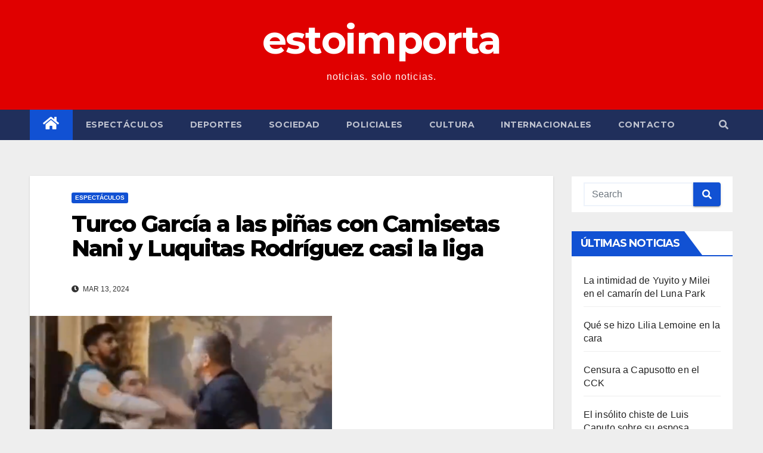

--- FILE ---
content_type: text/html; charset=UTF-8
request_url: https://estoimporta.com/turco-garcia-pinas-luquitas-rodriguez/
body_size: 18524
content:
<!DOCTYPE html>
<html lang="es-AR">
<head>
<meta charset="UTF-8">
<meta name="viewport" content="width=device-width, initial-scale=1">
<link rel="profile" href="http://gmpg.org/xfn/11">
<meta name='robots' content='index, follow, max-image-preview:large, max-snippet:-1, max-video-preview:-1' />

	<!-- This site is optimized with the Yoast SEO Premium plugin v20.10 (Yoast SEO v21.1) - https://yoast.com/wordpress/plugins/seo/ -->
	<title>Turco García a las piñas con Camisetas Nani y Luquitas Rodríguez casi la liga - estoimporta</title>
	<meta name="description" content="El Turco García fue protagonista en su programa &quot;Lo del Turco&quot; de una pelea a piñas con Camisetas Nani y casi cobra Luquitas Rodríguez." />
	<link rel="canonical" href="https://estoimporta.com/turco-garcia-pinas-luquitas-rodriguez/" />
	<meta property="og:locale" content="es_ES" />
	<meta property="og:type" content="article" />
	<meta property="og:title" content="Turco García a las piñas con Camisetas Nani y Luquitas Rodríguez casi la liga" />
	<meta property="og:description" content="El Turco García fue protagonista en su programa &quot;Lo del Turco&quot; de una pelea a piñas con Camisetas Nani y casi cobra Luquitas Rodríguez." />
	<meta property="og:url" content="https://estoimporta.com/turco-garcia-pinas-luquitas-rodriguez/" />
	<meta property="og:site_name" content="estoimporta" />
	<meta property="article:published_time" content="2024-03-13T05:04:06+00:00" />
	<meta property="article:modified_time" content="2024-03-13T05:18:02+00:00" />
	<meta property="og:image" content="https://estoimporta.com/wp-content/uploads/2024/03/Sin-titulo-1.png" />
	<meta property="og:image:width" content="507" />
	<meta property="og:image:height" content="344" />
	<meta property="og:image:type" content="image/png" />
	<meta name="author" content="Daniel Castelo" />
	<meta name="twitter:card" content="summary_large_image" />
	<meta name="twitter:label1" content="Escrito por" />
	<meta name="twitter:data1" content="Daniel Castelo" />
	<meta name="twitter:label2" content="Tiempo de lectura" />
	<meta name="twitter:data2" content="2 minutos" />
	<script type="application/ld+json" class="yoast-schema-graph">{"@context":"https://schema.org","@graph":[{"@type":"Article","@id":"https://estoimporta.com/turco-garcia-pinas-luquitas-rodriguez/#article","isPartOf":{"@id":"https://estoimporta.com/turco-garcia-pinas-luquitas-rodriguez/"},"author":{"name":"Daniel Castelo","@id":"https://estoimporta.com/#/schema/person/17dcf59c39fa364f286a7a90ff511511"},"headline":"Turco García a las piñas con Camisetas Nani y Luquitas Rodríguez casi la liga","datePublished":"2024-03-13T05:04:06+00:00","dateModified":"2024-03-13T05:18:02+00:00","mainEntityOfPage":{"@id":"https://estoimporta.com/turco-garcia-pinas-luquitas-rodriguez/"},"wordCount":487,"commentCount":0,"publisher":{"@id":"https://estoimporta.com/#organization"},"image":{"@id":"https://estoimporta.com/turco-garcia-pinas-luquitas-rodriguez/#primaryimage"},"thumbnailUrl":"https://estoimporta.com/wp-content/uploads/2024/03/Sin-titulo-1.png","keywords":["Camisetas Nani","camisetas nani turco garcia","Coscu lo del turco","Lo del turco","Lo del turco luquitas rodriguez","Lo del turco piñas","Luquitas Rodriguez","luquitas rodriguez piñas","Turco García","Turco garcía lucas rodriguez","turco garcia luquitas rodriguez","turco garcía piñas"],"articleSection":["Espectáculos"],"inLanguage":"es-AR","potentialAction":[{"@type":"CommentAction","name":"Comment","target":["https://estoimporta.com/turco-garcia-pinas-luquitas-rodriguez/#respond"]}],"copyrightYear":"2024","copyrightHolder":{"@id":"https://estoimporta.com/#organization"}},{"@type":"WebPage","@id":"https://estoimporta.com/turco-garcia-pinas-luquitas-rodriguez/","url":"https://estoimporta.com/turco-garcia-pinas-luquitas-rodriguez/","name":"Turco García a las piñas con Camisetas Nani y Luquitas Rodríguez casi la liga - estoimporta","isPartOf":{"@id":"https://estoimporta.com/#website"},"primaryImageOfPage":{"@id":"https://estoimporta.com/turco-garcia-pinas-luquitas-rodriguez/#primaryimage"},"image":{"@id":"https://estoimporta.com/turco-garcia-pinas-luquitas-rodriguez/#primaryimage"},"thumbnailUrl":"https://estoimporta.com/wp-content/uploads/2024/03/Sin-titulo-1.png","datePublished":"2024-03-13T05:04:06+00:00","dateModified":"2024-03-13T05:18:02+00:00","description":"El Turco García fue protagonista en su programa \"Lo del Turco\" de una pelea a piñas con Camisetas Nani y casi cobra Luquitas Rodríguez.","breadcrumb":{"@id":"https://estoimporta.com/turco-garcia-pinas-luquitas-rodriguez/#breadcrumb"},"inLanguage":"es-AR","potentialAction":[{"@type":"ReadAction","target":["https://estoimporta.com/turco-garcia-pinas-luquitas-rodriguez/"]}]},{"@type":"ImageObject","inLanguage":"es-AR","@id":"https://estoimporta.com/turco-garcia-pinas-luquitas-rodriguez/#primaryimage","url":"https://estoimporta.com/wp-content/uploads/2024/03/Sin-titulo-1.png","contentUrl":"https://estoimporta.com/wp-content/uploads/2024/03/Sin-titulo-1.png","width":507,"height":344,"caption":"Turco garcía piñas luquitas rodriguez"},{"@type":"BreadcrumbList","@id":"https://estoimporta.com/turco-garcia-pinas-luquitas-rodriguez/#breadcrumb","itemListElement":[{"@type":"ListItem","position":1,"name":"Inicio","item":"https://estoimporta.com/"},{"@type":"ListItem","position":2,"name":"Turco García a las piñas con Camisetas Nani y Luquitas Rodríguez casi la liga"}]},{"@type":"WebSite","@id":"https://estoimporta.com/#website","url":"https://estoimporta.com/","name":"estoimporta","description":"noticias. solo noticias.","publisher":{"@id":"https://estoimporta.com/#organization"},"potentialAction":[{"@type":"SearchAction","target":{"@type":"EntryPoint","urlTemplate":"https://estoimporta.com/?s={search_term_string}"},"query-input":"required name=search_term_string"}],"inLanguage":"es-AR"},{"@type":"Organization","@id":"https://estoimporta.com/#organization","name":"estoimporta","url":"https://estoimporta.com/","logo":{"@type":"ImageObject","inLanguage":"es-AR","@id":"https://estoimporta.com/#/schema/logo/image/","url":"https://estoimporta.com/wp-content/uploads/2023/02/cropped-cropped-Sin-titulowwww.jpg","contentUrl":"https://estoimporta.com/wp-content/uploads/2023/02/cropped-cropped-Sin-titulowwww.jpg","width":512,"height":512,"caption":"estoimporta"},"image":{"@id":"https://estoimporta.com/#/schema/logo/image/"}},{"@type":"Person","@id":"https://estoimporta.com/#/schema/person/17dcf59c39fa364f286a7a90ff511511","name":"Daniel Castelo","image":{"@type":"ImageObject","inLanguage":"es-AR","@id":"https://estoimporta.com/#/schema/person/image/","url":"https://secure.gravatar.com/avatar/85ea0d131facc50c3ed352eedf2128ae?s=96&d=mm&r=g","contentUrl":"https://secure.gravatar.com/avatar/85ea0d131facc50c3ed352eedf2128ae?s=96&d=mm&r=g","caption":"Daniel Castelo"},"sameAs":["https://estoimporta.com"],"url":"https://estoimporta.com/author/danielcastelopio/"}]}</script>
	<!-- / Yoast SEO Premium plugin. -->


<link rel='dns-prefetch' href='//www.googletagmanager.com' />
<link rel='dns-prefetch' href='//fonts.googleapis.com' />
<link rel="alternate" type="application/rss+xml" title="estoimporta &raquo; Feed" href="https://estoimporta.com/feed/" />
<link rel="alternate" type="application/rss+xml" title="estoimporta &raquo; RSS de los comentarios" href="https://estoimporta.com/comments/feed/" />
<link rel="alternate" type="application/rss+xml" title="estoimporta &raquo; Turco García a las piñas con Camisetas Nani y Luquitas Rodríguez casi la liga RSS de los comentarios" href="https://estoimporta.com/turco-garcia-pinas-luquitas-rodriguez/feed/" />
<script type="text/javascript">
window._wpemojiSettings = {"baseUrl":"https:\/\/s.w.org\/images\/core\/emoji\/14.0.0\/72x72\/","ext":".png","svgUrl":"https:\/\/s.w.org\/images\/core\/emoji\/14.0.0\/svg\/","svgExt":".svg","source":{"concatemoji":"https:\/\/estoimporta.com\/wp-includes\/js\/wp-emoji-release.min.js?ver=6.1.9"}};
/*! This file is auto-generated */
!function(e,a,t){var n,r,o,i=a.createElement("canvas"),p=i.getContext&&i.getContext("2d");function s(e,t){var a=String.fromCharCode,e=(p.clearRect(0,0,i.width,i.height),p.fillText(a.apply(this,e),0,0),i.toDataURL());return p.clearRect(0,0,i.width,i.height),p.fillText(a.apply(this,t),0,0),e===i.toDataURL()}function c(e){var t=a.createElement("script");t.src=e,t.defer=t.type="text/javascript",a.getElementsByTagName("head")[0].appendChild(t)}for(o=Array("flag","emoji"),t.supports={everything:!0,everythingExceptFlag:!0},r=0;r<o.length;r++)t.supports[o[r]]=function(e){if(p&&p.fillText)switch(p.textBaseline="top",p.font="600 32px Arial",e){case"flag":return s([127987,65039,8205,9895,65039],[127987,65039,8203,9895,65039])?!1:!s([55356,56826,55356,56819],[55356,56826,8203,55356,56819])&&!s([55356,57332,56128,56423,56128,56418,56128,56421,56128,56430,56128,56423,56128,56447],[55356,57332,8203,56128,56423,8203,56128,56418,8203,56128,56421,8203,56128,56430,8203,56128,56423,8203,56128,56447]);case"emoji":return!s([129777,127995,8205,129778,127999],[129777,127995,8203,129778,127999])}return!1}(o[r]),t.supports.everything=t.supports.everything&&t.supports[o[r]],"flag"!==o[r]&&(t.supports.everythingExceptFlag=t.supports.everythingExceptFlag&&t.supports[o[r]]);t.supports.everythingExceptFlag=t.supports.everythingExceptFlag&&!t.supports.flag,t.DOMReady=!1,t.readyCallback=function(){t.DOMReady=!0},t.supports.everything||(n=function(){t.readyCallback()},a.addEventListener?(a.addEventListener("DOMContentLoaded",n,!1),e.addEventListener("load",n,!1)):(e.attachEvent("onload",n),a.attachEvent("onreadystatechange",function(){"complete"===a.readyState&&t.readyCallback()})),(e=t.source||{}).concatemoji?c(e.concatemoji):e.wpemoji&&e.twemoji&&(c(e.twemoji),c(e.wpemoji)))}(window,document,window._wpemojiSettings);
</script>
<style type="text/css">
img.wp-smiley,
img.emoji {
	display: inline !important;
	border: none !important;
	box-shadow: none !important;
	height: 1em !important;
	width: 1em !important;
	margin: 0 0.07em !important;
	vertical-align: -0.1em !important;
	background: none !important;
	padding: 0 !important;
}
</style>
	
<link rel='stylesheet' id='wp-block-library-css' href='https://estoimporta.com/wp-includes/css/dist/block-library/style.min.css?ver=6.1.9' type='text/css' media='all' />
<link rel='stylesheet' id='classic-theme-styles-css' href='https://estoimporta.com/wp-includes/css/classic-themes.min.css?ver=1' type='text/css' media='all' />
<style id='global-styles-inline-css' type='text/css'>
body{--wp--preset--color--black: #000000;--wp--preset--color--cyan-bluish-gray: #abb8c3;--wp--preset--color--white: #ffffff;--wp--preset--color--pale-pink: #f78da7;--wp--preset--color--vivid-red: #cf2e2e;--wp--preset--color--luminous-vivid-orange: #ff6900;--wp--preset--color--luminous-vivid-amber: #fcb900;--wp--preset--color--light-green-cyan: #7bdcb5;--wp--preset--color--vivid-green-cyan: #00d084;--wp--preset--color--pale-cyan-blue: #8ed1fc;--wp--preset--color--vivid-cyan-blue: #0693e3;--wp--preset--color--vivid-purple: #9b51e0;--wp--preset--gradient--vivid-cyan-blue-to-vivid-purple: linear-gradient(135deg,rgba(6,147,227,1) 0%,rgb(155,81,224) 100%);--wp--preset--gradient--light-green-cyan-to-vivid-green-cyan: linear-gradient(135deg,rgb(122,220,180) 0%,rgb(0,208,130) 100%);--wp--preset--gradient--luminous-vivid-amber-to-luminous-vivid-orange: linear-gradient(135deg,rgba(252,185,0,1) 0%,rgba(255,105,0,1) 100%);--wp--preset--gradient--luminous-vivid-orange-to-vivid-red: linear-gradient(135deg,rgba(255,105,0,1) 0%,rgb(207,46,46) 100%);--wp--preset--gradient--very-light-gray-to-cyan-bluish-gray: linear-gradient(135deg,rgb(238,238,238) 0%,rgb(169,184,195) 100%);--wp--preset--gradient--cool-to-warm-spectrum: linear-gradient(135deg,rgb(74,234,220) 0%,rgb(151,120,209) 20%,rgb(207,42,186) 40%,rgb(238,44,130) 60%,rgb(251,105,98) 80%,rgb(254,248,76) 100%);--wp--preset--gradient--blush-light-purple: linear-gradient(135deg,rgb(255,206,236) 0%,rgb(152,150,240) 100%);--wp--preset--gradient--blush-bordeaux: linear-gradient(135deg,rgb(254,205,165) 0%,rgb(254,45,45) 50%,rgb(107,0,62) 100%);--wp--preset--gradient--luminous-dusk: linear-gradient(135deg,rgb(255,203,112) 0%,rgb(199,81,192) 50%,rgb(65,88,208) 100%);--wp--preset--gradient--pale-ocean: linear-gradient(135deg,rgb(255,245,203) 0%,rgb(182,227,212) 50%,rgb(51,167,181) 100%);--wp--preset--gradient--electric-grass: linear-gradient(135deg,rgb(202,248,128) 0%,rgb(113,206,126) 100%);--wp--preset--gradient--midnight: linear-gradient(135deg,rgb(2,3,129) 0%,rgb(40,116,252) 100%);--wp--preset--duotone--dark-grayscale: url('#wp-duotone-dark-grayscale');--wp--preset--duotone--grayscale: url('#wp-duotone-grayscale');--wp--preset--duotone--purple-yellow: url('#wp-duotone-purple-yellow');--wp--preset--duotone--blue-red: url('#wp-duotone-blue-red');--wp--preset--duotone--midnight: url('#wp-duotone-midnight');--wp--preset--duotone--magenta-yellow: url('#wp-duotone-magenta-yellow');--wp--preset--duotone--purple-green: url('#wp-duotone-purple-green');--wp--preset--duotone--blue-orange: url('#wp-duotone-blue-orange');--wp--preset--font-size--small: 13px;--wp--preset--font-size--medium: 20px;--wp--preset--font-size--large: 36px;--wp--preset--font-size--x-large: 42px;--wp--preset--spacing--20: 0.44rem;--wp--preset--spacing--30: 0.67rem;--wp--preset--spacing--40: 1rem;--wp--preset--spacing--50: 1.5rem;--wp--preset--spacing--60: 2.25rem;--wp--preset--spacing--70: 3.38rem;--wp--preset--spacing--80: 5.06rem;}:where(.is-layout-flex){gap: 0.5em;}body .is-layout-flow > .alignleft{float: left;margin-inline-start: 0;margin-inline-end: 2em;}body .is-layout-flow > .alignright{float: right;margin-inline-start: 2em;margin-inline-end: 0;}body .is-layout-flow > .aligncenter{margin-left: auto !important;margin-right: auto !important;}body .is-layout-constrained > .alignleft{float: left;margin-inline-start: 0;margin-inline-end: 2em;}body .is-layout-constrained > .alignright{float: right;margin-inline-start: 2em;margin-inline-end: 0;}body .is-layout-constrained > .aligncenter{margin-left: auto !important;margin-right: auto !important;}body .is-layout-constrained > :where(:not(.alignleft):not(.alignright):not(.alignfull)){max-width: var(--wp--style--global--content-size);margin-left: auto !important;margin-right: auto !important;}body .is-layout-constrained > .alignwide{max-width: var(--wp--style--global--wide-size);}body .is-layout-flex{display: flex;}body .is-layout-flex{flex-wrap: wrap;align-items: center;}body .is-layout-flex > *{margin: 0;}:where(.wp-block-columns.is-layout-flex){gap: 2em;}.has-black-color{color: var(--wp--preset--color--black) !important;}.has-cyan-bluish-gray-color{color: var(--wp--preset--color--cyan-bluish-gray) !important;}.has-white-color{color: var(--wp--preset--color--white) !important;}.has-pale-pink-color{color: var(--wp--preset--color--pale-pink) !important;}.has-vivid-red-color{color: var(--wp--preset--color--vivid-red) !important;}.has-luminous-vivid-orange-color{color: var(--wp--preset--color--luminous-vivid-orange) !important;}.has-luminous-vivid-amber-color{color: var(--wp--preset--color--luminous-vivid-amber) !important;}.has-light-green-cyan-color{color: var(--wp--preset--color--light-green-cyan) !important;}.has-vivid-green-cyan-color{color: var(--wp--preset--color--vivid-green-cyan) !important;}.has-pale-cyan-blue-color{color: var(--wp--preset--color--pale-cyan-blue) !important;}.has-vivid-cyan-blue-color{color: var(--wp--preset--color--vivid-cyan-blue) !important;}.has-vivid-purple-color{color: var(--wp--preset--color--vivid-purple) !important;}.has-black-background-color{background-color: var(--wp--preset--color--black) !important;}.has-cyan-bluish-gray-background-color{background-color: var(--wp--preset--color--cyan-bluish-gray) !important;}.has-white-background-color{background-color: var(--wp--preset--color--white) !important;}.has-pale-pink-background-color{background-color: var(--wp--preset--color--pale-pink) !important;}.has-vivid-red-background-color{background-color: var(--wp--preset--color--vivid-red) !important;}.has-luminous-vivid-orange-background-color{background-color: var(--wp--preset--color--luminous-vivid-orange) !important;}.has-luminous-vivid-amber-background-color{background-color: var(--wp--preset--color--luminous-vivid-amber) !important;}.has-light-green-cyan-background-color{background-color: var(--wp--preset--color--light-green-cyan) !important;}.has-vivid-green-cyan-background-color{background-color: var(--wp--preset--color--vivid-green-cyan) !important;}.has-pale-cyan-blue-background-color{background-color: var(--wp--preset--color--pale-cyan-blue) !important;}.has-vivid-cyan-blue-background-color{background-color: var(--wp--preset--color--vivid-cyan-blue) !important;}.has-vivid-purple-background-color{background-color: var(--wp--preset--color--vivid-purple) !important;}.has-black-border-color{border-color: var(--wp--preset--color--black) !important;}.has-cyan-bluish-gray-border-color{border-color: var(--wp--preset--color--cyan-bluish-gray) !important;}.has-white-border-color{border-color: var(--wp--preset--color--white) !important;}.has-pale-pink-border-color{border-color: var(--wp--preset--color--pale-pink) !important;}.has-vivid-red-border-color{border-color: var(--wp--preset--color--vivid-red) !important;}.has-luminous-vivid-orange-border-color{border-color: var(--wp--preset--color--luminous-vivid-orange) !important;}.has-luminous-vivid-amber-border-color{border-color: var(--wp--preset--color--luminous-vivid-amber) !important;}.has-light-green-cyan-border-color{border-color: var(--wp--preset--color--light-green-cyan) !important;}.has-vivid-green-cyan-border-color{border-color: var(--wp--preset--color--vivid-green-cyan) !important;}.has-pale-cyan-blue-border-color{border-color: var(--wp--preset--color--pale-cyan-blue) !important;}.has-vivid-cyan-blue-border-color{border-color: var(--wp--preset--color--vivid-cyan-blue) !important;}.has-vivid-purple-border-color{border-color: var(--wp--preset--color--vivid-purple) !important;}.has-vivid-cyan-blue-to-vivid-purple-gradient-background{background: var(--wp--preset--gradient--vivid-cyan-blue-to-vivid-purple) !important;}.has-light-green-cyan-to-vivid-green-cyan-gradient-background{background: var(--wp--preset--gradient--light-green-cyan-to-vivid-green-cyan) !important;}.has-luminous-vivid-amber-to-luminous-vivid-orange-gradient-background{background: var(--wp--preset--gradient--luminous-vivid-amber-to-luminous-vivid-orange) !important;}.has-luminous-vivid-orange-to-vivid-red-gradient-background{background: var(--wp--preset--gradient--luminous-vivid-orange-to-vivid-red) !important;}.has-very-light-gray-to-cyan-bluish-gray-gradient-background{background: var(--wp--preset--gradient--very-light-gray-to-cyan-bluish-gray) !important;}.has-cool-to-warm-spectrum-gradient-background{background: var(--wp--preset--gradient--cool-to-warm-spectrum) !important;}.has-blush-light-purple-gradient-background{background: var(--wp--preset--gradient--blush-light-purple) !important;}.has-blush-bordeaux-gradient-background{background: var(--wp--preset--gradient--blush-bordeaux) !important;}.has-luminous-dusk-gradient-background{background: var(--wp--preset--gradient--luminous-dusk) !important;}.has-pale-ocean-gradient-background{background: var(--wp--preset--gradient--pale-ocean) !important;}.has-electric-grass-gradient-background{background: var(--wp--preset--gradient--electric-grass) !important;}.has-midnight-gradient-background{background: var(--wp--preset--gradient--midnight) !important;}.has-small-font-size{font-size: var(--wp--preset--font-size--small) !important;}.has-medium-font-size{font-size: var(--wp--preset--font-size--medium) !important;}.has-large-font-size{font-size: var(--wp--preset--font-size--large) !important;}.has-x-large-font-size{font-size: var(--wp--preset--font-size--x-large) !important;}
.wp-block-navigation a:where(:not(.wp-element-button)){color: inherit;}
:where(.wp-block-columns.is-layout-flex){gap: 2em;}
.wp-block-pullquote{font-size: 1.5em;line-height: 1.6;}
</style>
<style id='dominant-color-styles-inline-css' type='text/css'>
img[data-dominant-color]:not(.has-transparency) { background-color: var(--dominant-color); }
</style>
<link rel='stylesheet' id='newsup-fonts-css' href='//fonts.googleapis.com/css?family=Montserrat%3A400%2C500%2C700%2C800%7CWork%2BSans%3A300%2C400%2C500%2C600%2C700%2C800%2C900%26display%3Dswap&#038;subset=latin%2Clatin-ext' type='text/css' media='all' />
<link rel='stylesheet' id='bootstrap-css' href='https://estoimporta.com/wp-content/themes/newsup/css/bootstrap.css?ver=6.1.9' type='text/css' media='all' />
<link rel='stylesheet' id='newsup-style-css' href='https://estoimporta.com/wp-content/themes/newsup/style.css?ver=6.1.9' type='text/css' media='all' />
<link rel='stylesheet' id='newsup-default-css' href='https://estoimporta.com/wp-content/themes/newsup/css/colors/default.css?ver=6.1.9' type='text/css' media='all' />
<link rel='stylesheet' id='font-awesome-5-all-css' href='https://estoimporta.com/wp-content/themes/newsup/css/font-awesome/css/all.min.css?ver=6.1.9' type='text/css' media='all' />
<link rel='stylesheet' id='font-awesome-4-shim-css' href='https://estoimporta.com/wp-content/themes/newsup/css/font-awesome/css/v4-shims.min.css?ver=6.1.9' type='text/css' media='all' />
<link rel='stylesheet' id='owl-carousel-css' href='https://estoimporta.com/wp-content/themes/newsup/css/owl.carousel.css?ver=6.1.9' type='text/css' media='all' />
<link rel='stylesheet' id='smartmenus-css' href='https://estoimporta.com/wp-content/themes/newsup/css/jquery.smartmenus.bootstrap.css?ver=6.1.9' type='text/css' media='all' />
<script type='text/javascript' src='https://estoimporta.com/wp-includes/js/jquery/jquery.min.js?ver=3.6.1' id='jquery-core-js'></script>
<script type='text/javascript' src='https://estoimporta.com/wp-includes/js/jquery/jquery-migrate.min.js?ver=3.3.2' id='jquery-migrate-js'></script>
<script type='text/javascript' src='https://estoimporta.com/wp-content/themes/newsup/js/navigation.js?ver=6.1.9' id='newsup-navigation-js'></script>
<script type='text/javascript' src='https://estoimporta.com/wp-content/themes/newsup/js/bootstrap.js?ver=6.1.9' id='bootstrap-js'></script>
<script type='text/javascript' src='https://estoimporta.com/wp-content/themes/newsup/js/owl.carousel.min.js?ver=6.1.9' id='owl-carousel-min-js'></script>
<script type='text/javascript' src='https://estoimporta.com/wp-content/themes/newsup/js/jquery.smartmenus.js?ver=6.1.9' id='smartmenus-js-js'></script>
<script type='text/javascript' src='https://estoimporta.com/wp-content/themes/newsup/js/jquery.smartmenus.bootstrap.js?ver=6.1.9' id='bootstrap-smartmenus-js-js'></script>
<script type='text/javascript' src='https://estoimporta.com/wp-content/themes/newsup/js/jquery.marquee.js?ver=6.1.9' id='newsup-marquee-js-js'></script>
<script type='text/javascript' src='https://estoimporta.com/wp-content/themes/newsup/js/main.js?ver=6.1.9' id='newsup-main-js-js'></script>

<!-- Google tag (gtag.js) snippet added by Site Kit -->
<!-- Google Analytics snippet added by Site Kit -->
<script type='text/javascript' src='https://www.googletagmanager.com/gtag/js?id=GT-TQT8P44' id='google_gtagjs-js' async></script>
<script type='text/javascript' id='google_gtagjs-js-after'>
window.dataLayer = window.dataLayer || [];function gtag(){dataLayer.push(arguments);}
gtag("set","linker",{"domains":["estoimporta.com"]});
gtag("js", new Date());
gtag("set", "developer_id.dZTNiMT", true);
gtag("config", "GT-TQT8P44");
</script>
<link rel="https://api.w.org/" href="https://estoimporta.com/wp-json/" /><link rel="alternate" type="application/json" href="https://estoimporta.com/wp-json/wp/v2/posts/9217" /><link rel="EditURI" type="application/rsd+xml" title="RSD" href="https://estoimporta.com/xmlrpc.php?rsd" />
<link rel="wlwmanifest" type="application/wlwmanifest+xml" href="https://estoimporta.com/wp-includes/wlwmanifest.xml" />
<meta name="generator" content="WordPress 6.1.9" />
<link rel='shortlink' href='https://estoimporta.com/?p=9217' />
<link rel="alternate" type="application/json+oembed" href="https://estoimporta.com/wp-json/oembed/1.0/embed?url=https%3A%2F%2Festoimporta.com%2Fturco-garcia-pinas-luquitas-rodriguez%2F" />
<link rel="alternate" type="text/xml+oembed" href="https://estoimporta.com/wp-json/oembed/1.0/embed?url=https%3A%2F%2Festoimporta.com%2Fturco-garcia-pinas-luquitas-rodriguez%2F&#038;format=xml" />
<meta name="generator" content="Site Kit by Google 1.168.0" /><meta name="generator" content="Performance Lab 2.2.0; modules: images/webp-support, images/webp-uploads, images/dominant-color-images">
<link rel="pingback" href="https://estoimporta.com/xmlrpc.php"><style type="text/css" id="custom-background-css">
    .wrapper { background-color: eeeeee; }
</style>
<meta name="google-site-verification" content="KCV307q2WFGieQPHAD_5hq0H34HUZ1jRsvRgN2xEcOQ">
<!-- Google AdSense meta tags added by Site Kit -->
<meta name="google-adsense-platform-account" content="ca-host-pub-2644536267352236">
<meta name="google-adsense-platform-domain" content="sitekit.withgoogle.com">
<!-- End Google AdSense meta tags added by Site Kit -->
    <style type="text/css">
            body .site-title a,
        body .site-description {
            color: #ffffff;
        }

        .site-branding-text .site-title a {
                font-size: 65px;
            }

            @media only screen and (max-width: 640px) {
                .site-branding-text .site-title a {
                    font-size: 40px;

                }
            }

            @media only screen and (max-width: 375px) {
                .site-branding-text .site-title a {
                    font-size: 32px;

                }
            }

        </style>
    <style type="text/css" id="custom-background-css">
body.custom-background { background-color: #eeeeee; }
</style>
	
<!-- Google Tag Manager snippet added by Site Kit -->
<script type="text/javascript">
			( function( w, d, s, l, i ) {
				w[l] = w[l] || [];
				w[l].push( {'gtm.start': new Date().getTime(), event: 'gtm.js'} );
				var f = d.getElementsByTagName( s )[0],
					j = d.createElement( s ), dl = l != 'dataLayer' ? '&l=' + l : '';
				j.async = true;
				j.src = 'https://www.googletagmanager.com/gtm.js?id=' + i + dl;
				f.parentNode.insertBefore( j, f );
			} )( window, document, 'script', 'dataLayer', 'GTM-W5PBVLH' );
			
</script>

<!-- End Google Tag Manager snippet added by Site Kit -->
<style id="uagb-style-frontend-9217">.uag-blocks-common-selector{z-index:var(--z-index-desktop) !important}@media (max-width: 976px){.uag-blocks-common-selector{z-index:var(--z-index-tablet) !important}}@media (max-width: 767px){.uag-blocks-common-selector{z-index:var(--z-index-mobile) !important}}
</style><link rel="icon" href="https://estoimporta.com/wp-content/uploads/2023/03/cropped-esto-importa-logo-1-32x32.png" sizes="32x32" />
<link rel="icon" href="https://estoimporta.com/wp-content/uploads/2023/03/cropped-esto-importa-logo-1-192x192.png" sizes="192x192" />
<link rel="apple-touch-icon" href="https://estoimporta.com/wp-content/uploads/2023/03/cropped-esto-importa-logo-1-180x180.png" />
<meta name="msapplication-TileImage" content="https://estoimporta.com/wp-content/uploads/2023/03/cropped-esto-importa-logo-1-270x270.png" />
		<style type="text/css" id="wp-custom-css">
			.navbar-wp .navbar-nav>li>a.homebtn {
    position: relative;
    width: inherit;
    height: inherit;
}
.navbar-wp .navbar-nav > li> a.homebtn span {
    position: inherit;
    font-size: 24px;
    line-height: 1;
    top: inherit;
}		</style>
		</head>
<body class="post-template-default single single-post postid-9217 single-format-standard custom-background wp-embed-responsive  ta-hide-date-author-in-list" >
		<!-- Google Tag Manager (noscript) snippet added by Site Kit -->
		<noscript>
			<iframe src="https://www.googletagmanager.com/ns.html?id=GTM-W5PBVLH" height="0" width="0" style="display:none;visibility:hidden"></iframe>
		</noscript>
		<!-- End Google Tag Manager (noscript) snippet added by Site Kit -->
		<svg xmlns="http://www.w3.org/2000/svg" viewBox="0 0 0 0" width="0" height="0" focusable="false" role="none" style="visibility: hidden; position: absolute; left: -9999px; overflow: hidden;" ><defs><filter id="wp-duotone-dark-grayscale"><feColorMatrix color-interpolation-filters="sRGB" type="matrix" values=" .299 .587 .114 0 0 .299 .587 .114 0 0 .299 .587 .114 0 0 .299 .587 .114 0 0 " /><feComponentTransfer color-interpolation-filters="sRGB" ><feFuncR type="table" tableValues="0 0.49803921568627" /><feFuncG type="table" tableValues="0 0.49803921568627" /><feFuncB type="table" tableValues="0 0.49803921568627" /><feFuncA type="table" tableValues="1 1" /></feComponentTransfer><feComposite in2="SourceGraphic" operator="in" /></filter></defs></svg><svg xmlns="http://www.w3.org/2000/svg" viewBox="0 0 0 0" width="0" height="0" focusable="false" role="none" style="visibility: hidden; position: absolute; left: -9999px; overflow: hidden;" ><defs><filter id="wp-duotone-grayscale"><feColorMatrix color-interpolation-filters="sRGB" type="matrix" values=" .299 .587 .114 0 0 .299 .587 .114 0 0 .299 .587 .114 0 0 .299 .587 .114 0 0 " /><feComponentTransfer color-interpolation-filters="sRGB" ><feFuncR type="table" tableValues="0 1" /><feFuncG type="table" tableValues="0 1" /><feFuncB type="table" tableValues="0 1" /><feFuncA type="table" tableValues="1 1" /></feComponentTransfer><feComposite in2="SourceGraphic" operator="in" /></filter></defs></svg><svg xmlns="http://www.w3.org/2000/svg" viewBox="0 0 0 0" width="0" height="0" focusable="false" role="none" style="visibility: hidden; position: absolute; left: -9999px; overflow: hidden;" ><defs><filter id="wp-duotone-purple-yellow"><feColorMatrix color-interpolation-filters="sRGB" type="matrix" values=" .299 .587 .114 0 0 .299 .587 .114 0 0 .299 .587 .114 0 0 .299 .587 .114 0 0 " /><feComponentTransfer color-interpolation-filters="sRGB" ><feFuncR type="table" tableValues="0.54901960784314 0.98823529411765" /><feFuncG type="table" tableValues="0 1" /><feFuncB type="table" tableValues="0.71764705882353 0.25490196078431" /><feFuncA type="table" tableValues="1 1" /></feComponentTransfer><feComposite in2="SourceGraphic" operator="in" /></filter></defs></svg><svg xmlns="http://www.w3.org/2000/svg" viewBox="0 0 0 0" width="0" height="0" focusable="false" role="none" style="visibility: hidden; position: absolute; left: -9999px; overflow: hidden;" ><defs><filter id="wp-duotone-blue-red"><feColorMatrix color-interpolation-filters="sRGB" type="matrix" values=" .299 .587 .114 0 0 .299 .587 .114 0 0 .299 .587 .114 0 0 .299 .587 .114 0 0 " /><feComponentTransfer color-interpolation-filters="sRGB" ><feFuncR type="table" tableValues="0 1" /><feFuncG type="table" tableValues="0 0.27843137254902" /><feFuncB type="table" tableValues="0.5921568627451 0.27843137254902" /><feFuncA type="table" tableValues="1 1" /></feComponentTransfer><feComposite in2="SourceGraphic" operator="in" /></filter></defs></svg><svg xmlns="http://www.w3.org/2000/svg" viewBox="0 0 0 0" width="0" height="0" focusable="false" role="none" style="visibility: hidden; position: absolute; left: -9999px; overflow: hidden;" ><defs><filter id="wp-duotone-midnight"><feColorMatrix color-interpolation-filters="sRGB" type="matrix" values=" .299 .587 .114 0 0 .299 .587 .114 0 0 .299 .587 .114 0 0 .299 .587 .114 0 0 " /><feComponentTransfer color-interpolation-filters="sRGB" ><feFuncR type="table" tableValues="0 0" /><feFuncG type="table" tableValues="0 0.64705882352941" /><feFuncB type="table" tableValues="0 1" /><feFuncA type="table" tableValues="1 1" /></feComponentTransfer><feComposite in2="SourceGraphic" operator="in" /></filter></defs></svg><svg xmlns="http://www.w3.org/2000/svg" viewBox="0 0 0 0" width="0" height="0" focusable="false" role="none" style="visibility: hidden; position: absolute; left: -9999px; overflow: hidden;" ><defs><filter id="wp-duotone-magenta-yellow"><feColorMatrix color-interpolation-filters="sRGB" type="matrix" values=" .299 .587 .114 0 0 .299 .587 .114 0 0 .299 .587 .114 0 0 .299 .587 .114 0 0 " /><feComponentTransfer color-interpolation-filters="sRGB" ><feFuncR type="table" tableValues="0.78039215686275 1" /><feFuncG type="table" tableValues="0 0.94901960784314" /><feFuncB type="table" tableValues="0.35294117647059 0.47058823529412" /><feFuncA type="table" tableValues="1 1" /></feComponentTransfer><feComposite in2="SourceGraphic" operator="in" /></filter></defs></svg><svg xmlns="http://www.w3.org/2000/svg" viewBox="0 0 0 0" width="0" height="0" focusable="false" role="none" style="visibility: hidden; position: absolute; left: -9999px; overflow: hidden;" ><defs><filter id="wp-duotone-purple-green"><feColorMatrix color-interpolation-filters="sRGB" type="matrix" values=" .299 .587 .114 0 0 .299 .587 .114 0 0 .299 .587 .114 0 0 .299 .587 .114 0 0 " /><feComponentTransfer color-interpolation-filters="sRGB" ><feFuncR type="table" tableValues="0.65098039215686 0.40392156862745" /><feFuncG type="table" tableValues="0 1" /><feFuncB type="table" tableValues="0.44705882352941 0.4" /><feFuncA type="table" tableValues="1 1" /></feComponentTransfer><feComposite in2="SourceGraphic" operator="in" /></filter></defs></svg><svg xmlns="http://www.w3.org/2000/svg" viewBox="0 0 0 0" width="0" height="0" focusable="false" role="none" style="visibility: hidden; position: absolute; left: -9999px; overflow: hidden;" ><defs><filter id="wp-duotone-blue-orange"><feColorMatrix color-interpolation-filters="sRGB" type="matrix" values=" .299 .587 .114 0 0 .299 .587 .114 0 0 .299 .587 .114 0 0 .299 .587 .114 0 0 " /><feComponentTransfer color-interpolation-filters="sRGB" ><feFuncR type="table" tableValues="0.098039215686275 1" /><feFuncG type="table" tableValues="0 0.66274509803922" /><feFuncB type="table" tableValues="0.84705882352941 0.41960784313725" /><feFuncA type="table" tableValues="1 1" /></feComponentTransfer><feComposite in2="SourceGraphic" operator="in" /></filter></defs></svg><div id="page" class="site">
<a class="skip-link screen-reader-text" href="#content">
Skip to content</a>
    <div class="wrapper" id="custom-background-css">
        <header class="mg-headwidget">
            <!--==================== TOP BAR ====================-->

                        <div class="clearfix"></div>
                        <div class="mg-nav-widget-area-back" style='background-image: url("https://estoimporta.com/wp-content/themes/newsup/images/head-back.jpg" );'>
                        <div class="overlay">
              <div class="inner"  style="background-color:#e00000;" > 
                <div class="container-fluid">
                    <div class="mg-nav-widget-area">
                        <div class="row align-items-center">
                             
                             <div class="col-md-12 text-center mx-auto">       
                                                                <div class="navbar-header">
                                                                <div class="site-branding-text">
                                                                <p class="site-title"> <a href="https://estoimporta.com/" rel="home">estoimporta</a></p>
                                                                <p class="site-description">noticias. solo noticias.</p>
                                </div>
                                                              </div>
                            </div>
                                                    <div class="col text-center mx-auto">   
                                                <div class="header-ads">
                        <a class="pull-right" https://estoimporta.com/ href="https://estoimporta.com/"
                            target="_blank"  >
                                                    </a>
                    </div>
                                

            </div>
            <!-- Trending line END -->
            
                        </div>
                    </div>
                </div>
              </div>
              </div>
          </div>
    <div class="mg-menu-full">
      <nav class="navbar navbar-expand-lg navbar-wp">
        <div class="container-fluid">
          <!-- Right nav -->
                    <div class="m-header align-items-center">
                                                <a class="mobilehomebtn" href="https://estoimporta.com"><span class="fas fa-home"></span></a>
                        <!-- navbar-toggle -->
                        <button class="navbar-toggler mx-auto" type="button" data-toggle="collapse" data-target="#navbar-wp" aria-controls="navbarSupportedContent" aria-expanded="false" aria-label="Toggle navigation">
                          <span class="burger">
                            <span class="burger-line"></span>
                            <span class="burger-line"></span>
                            <span class="burger-line"></span>
                          </span>
                        </button>
                        <!-- /navbar-toggle -->
                                                <div class="dropdown show mg-search-box pr-2">
                            <a class="dropdown-toggle msearch ml-auto" href="#" role="button" id="dropdownMenuLink" data-toggle="dropdown" aria-haspopup="true" aria-expanded="false">
                               <i class="fas fa-search"></i>
                            </a> 
                            <div class="dropdown-menu searchinner" aria-labelledby="dropdownMenuLink">
                                <form role="search" method="get" id="searchform" action="https://estoimporta.com/">
  <div class="input-group">
    <input type="search" class="form-control" placeholder="Search" value="" name="s" />
    <span class="input-group-btn btn-default">
    <button type="submit" class="btn"> <i class="fas fa-search"></i> </button>
    </span> </div>
</form>                            </div>
                        </div>
                                              
                    </div>
                    <!-- /Right nav -->
         
          
                  <div class="collapse navbar-collapse" id="navbar-wp">
                    <div class="d-md-block">
                  <ul id="menu-te-importa" class="nav navbar-nav mr-auto"><li class="active home"><a class="homebtn" href="https://estoimporta.com"><span class='fas fa-home'></span></a></li><li id="menu-item-4403" class="menu-item menu-item-type-taxonomy menu-item-object-category current-post-ancestor current-menu-parent current-post-parent menu-item-4403"><a class="nav-link" title="Espectáculos" href="https://estoimporta.com/category/espectaculos/">Espectáculos</a></li>
<li id="menu-item-1918" class="menu-item menu-item-type-taxonomy menu-item-object-category menu-item-1918"><a class="nav-link" title="Deportes" href="https://estoimporta.com/category/deportes/">Deportes</a></li>
<li id="menu-item-1919" class="menu-item menu-item-type-taxonomy menu-item-object-category menu-item-1919"><a class="nav-link" title="Sociedad" href="https://estoimporta.com/category/sociedad/">Sociedad</a></li>
<li id="menu-item-1920" class="menu-item menu-item-type-taxonomy menu-item-object-category menu-item-1920"><a class="nav-link" title="Policiales" href="https://estoimporta.com/category/policiales/">Policiales</a></li>
<li id="menu-item-1922" class="menu-item menu-item-type-taxonomy menu-item-object-category menu-item-1922"><a class="nav-link" title="Cultura" href="https://estoimporta.com/category/cultura/">Cultura</a></li>
<li id="menu-item-1923" class="menu-item menu-item-type-taxonomy menu-item-object-category menu-item-1923"><a class="nav-link" title="Internacionales" href="https://estoimporta.com/category/internacionales/">Internacionales</a></li>
<li id="menu-item-1925" class="menu-item menu-item-type-post_type menu-item-object-page menu-item-1925"><a class="nav-link" title="Contacto" href="https://estoimporta.com/contacto/">Contacto</a></li>
</ul>                        </div>      
                    </div>

                    <!-- Right nav -->
                    <div class="desk-header d-lg-flex pl-3 ml-auto my-2 my-lg-0 position-relative align-items-center">
                        <!-- /navbar-toggle -->
                                                <div class="dropdown show mg-search-box pr-2">
                            

                            <a class="dropdown-toggle msearch ml-auto" href="#" role="button" id="dropdownMenuLink" data-toggle="dropdown" aria-haspopup="true" aria-expanded="false">
                               <i class="fas fa-search"></i>
                            </a>

                            <div class="dropdown-menu searchinner" aria-labelledby="dropdownMenuLink">
                                <form role="search" method="get" id="searchform" action="https://estoimporta.com/">
  <div class="input-group">
    <input type="search" class="form-control" placeholder="Search" value="" name="s" />
    <span class="input-group-btn btn-default">
    <button type="submit" class="btn"> <i class="fas fa-search"></i> </button>
    </span> </div>
</form>                            </div>
                        </div>
                                          </div>
                    <!-- /Right nav -->
          </div>
      </nav> <!-- /Navigation -->
    </div>
</header>
<div class="clearfix"></div>
 <!-- =========================
     Page Content Section      
============================== -->
<main id="content">
    <!--container-->
    <div class="container-fluid">
      <!--row-->
      <div class="row">
        <!--col-md-->
                                                <div class="col-md-9">
                    		                  <div class="mg-blog-post-box"> 
              <div class="mg-header">
                                <div class="mg-blog-category"> 
                      <a class="newsup-categories category-color-1" href="https://estoimporta.com/category/espectaculos/" alt="View all posts in Espectáculos"> 
                                 Espectáculos
                             </a>                </div>
                                <h1 class="title single"> <a title="Permalink to: Turco García a las piñas con Camisetas Nani y Luquitas Rodríguez casi la liga">
                  Turco García a las piñas con Camisetas Nani y Luquitas Rodríguez casi la liga</a>
                </h1>

                <div class="media mg-info-author-block"> 
                                    <div class="media-body">
                                                            <span class="mg-blog-date"><i class="fas fa-clock"></i> 
                      Mar 13, 2024</span>
                                      </div>
                </div>
              </div>
              <img width="507" height="344" src="https://estoimporta.com/wp-content/uploads/2024/03/Sin-titulo-1.png" class="img-fluid has-transparency wp-post-image" alt="Turco garcía piñas luquitas rodriguez" decoding="async" srcset="https://estoimporta.com/wp-content/uploads/2024/03/Sin-titulo-1.png 507w, https://estoimporta.com/wp-content/uploads/2024/03/Sin-titulo-1-300x204.png 300w" sizes="(max-width: 507px) 100vw, 507px" data-has-transparency="true" data-dominant-color="65524b" style="--dominant-color: #65524b;" />              <article class="small single">
                <h4>El Turco García y Luquitas Rodríguez se vieron envueltos en un hecho que incluyó piñas en el streaming de &#8220;Lo del Turco&#8221;.</h4>
<p>Claudio &#8220;Turco&#8221; García es hombre de muchas palabras pero también de carburación rápida. El querido deportista, hoy retirado de las canchas pero activo en la vida pública, encabeza el programa vía streaming &#8220;Lo del Turco&#8221;, donde lidera una mesa con invitados, formato ya clásico en la televisión. Esta vez el dato clave es la combinación con Luquitas Rodríguez y un maremoto de piñas.</p>
<p>El último <a href="https://estoimporta.com/migue-granados-o-nico-occhiato-quien-mide-mas/">stream</a> de &#8220;Lo del Turco&#8221; incluyó una escena de pugilato que llamó la atención por más de un motivo.</p>
<blockquote class="wp-embedded-content" data-secret="IoIN58LNJ4"><p><a href="https://estoimporta.com/rebord-gordo-dan-stream-blender/">Cruzaron a Rebord por invitar a un fascista a Blender</a></p></blockquote>
<p><iframe class="wp-embedded-content" sandbox="allow-scripts" security="restricted" style="position: absolute; clip: rect(1px, 1px, 1px, 1px);" title="&#8220;Cruzaron a Rebord por invitar a un fascista a Blender&#8221; &#8212; estoimporta" src="https://estoimporta.com/rebord-gordo-dan-stream-blender/embed/#?secret=3qi09gHB5Z#?secret=IoIN58LNJ4" data-secret="IoIN58LNJ4" width="600" height="338" frameborder="0" marginwidth="0" marginheight="0" scrolling="no"></iframe></p>
<p>Primero porque sucedió en vivo. En la escena se puede ver al Turco discutiendo con el hombre más conocido como &#8220;Camisetas Nani&#8221; en tono elevado. A un costado, sentado a la mesa, está el streamer Luquitas Rodríguez, observando la situación con preocupación.</p>
<p>El punto es que en un momento el Turco García lanza una catarata de piñas a Camisetas Nani quien casi la liga es el propio Luquitas Rodríguez, que con velocidad abandonó el cuadro.</p>
<blockquote class="twitter-tweet" data-media-max-width="560">
<p dir="ltr" lang="es">Nunca había viste a alguien salir de una pelea tan rápido como luquitas rodriguez <a href="https://t.co/B4ZJuMtsSg">pic.twitter.com/B4ZJuMtsSg</a></p>
<p>— jotelson (@caposhlt) <a href="https://twitter.com/caposhlt/status/1767752511161561234?ref_src=twsrc%5Etfw">March 13, 2024</a></p></blockquote>
<p><script async src="https://platform.twitter.com/widgets.js" charset="utf-8"></script></p>
<p>Una de las curiosidades que se desprenden de este  hecho es que días antes el propio Luquitas había profetizado que en el programa del Turco García &#8220;puede haber piñas&#8221;.</p>
<p>La escena generó una explosión de comentarios en redes.</p>
<blockquote class="twitter-tweet">
<p dir="ltr" lang="es">Camisetas Nani: remera con la que corrió Luis Luis (Utilería usada en la mesa del Turco)</p>
<p>💸 Efectivo: $100000 USD<br />
💳 Tarjeta: $300000 USD <a href="https://t.co/ZZc3IJNTAN">pic.twitter.com/ZZc3IJNTAN</a></p>
<p>— 🥊𝕳 BARRAS DEL MUNDO ⚽🍺 (@Barras_LATAM) <a href="https://twitter.com/Barras_LATAM/status/1767766396727918974?ref_src=twsrc%5Etfw">March 13, 2024</a></p></blockquote>
<p><script async src="https://platform.twitter.com/widgets.js" charset="utf-8"></script></p>
<blockquote class="twitter-tweet">
<p dir="ltr" lang="es">Luquitas Rodriguez cuando vió volar una piña <a href="https://t.co/4tZRhl4dyW">pic.twitter.com/4tZRhl4dyW</a> <a href="https://t.co/WtioXDlg50">https://t.co/WtioXDlg50</a></p>
<p>— lucho🧉 (@luchelme10) <a href="https://twitter.com/luchelme10/status/1767750859511759121?ref_src=twsrc%5Etfw">March 13, 2024</a></p></blockquote>
<p><script async src="https://platform.twitter.com/widgets.js" charset="utf-8"></script></p>
<blockquote class="twitter-tweet">
<p dir="ltr" lang="es">Luquitas Rodriguez contando lo que pasó<a href="https://t.co/2k9dZ0zM46">pic.twitter.com/2k9dZ0zM46</a></p>
<p>— bigote (@Exbigote_) <a href="https://twitter.com/Exbigote_/status/1767757222656794690?ref_src=twsrc%5Etfw">March 13, 2024</a></p></blockquote>
<p><script async src="https://platform.twitter.com/widgets.js" charset="utf-8"></script></p>
<blockquote class="twitter-tweet">
<p dir="ltr" lang="es">JAJSJS Cómo que el Turco García se fue a las manos con el enano de Camisetas Nani mientras Luquitas Rodríguez no paraba de morfar.<br />
Que momentazo para estar vivo. <a href="https://t.co/FYRY6VI3Pz">pic.twitter.com/FYRY6VI3Pz</a></p>
<p>— SpiderCarp 🤟🏻🕷️ (@SpiderCarp23) <a href="https://twitter.com/SpiderCarp23/status/1767758357614448920?ref_src=twsrc%5Etfw">March 13, 2024</a></p></blockquote>
<p><script async src="https://platform.twitter.com/widgets.js" charset="utf-8"></script></p>
<blockquote class="twitter-tweet">
<p dir="ltr" lang="es">*Empieza el programa del turco*</p>
<p>Luquitas Rodriguez: ARRRRRANCOOOO PAREN LA MANOOOO</p>
<p>Coscu: nashe 😎</p>
<p>El turco con el de camisetas Nani:<a href="https://t.co/N2xBVMcLtR">pic.twitter.com/N2xBVMcLtR</a></p>
<p>— Santriste ⭐⭐⭐ (@FuckSanti) <a href="https://twitter.com/FuckSanti/status/1767757739101487356?ref_src=twsrc%5Etfw">March 13, 2024</a></p></blockquote>
<p><script async src="https://platform.twitter.com/widgets.js" charset="utf-8"></script></p>
<p>Quien lo dejó claro en la madrugada del miércoles fue Coscu, que también estuvo como invitado del programa.</p>
<blockquote class="twitter-tweet">
<p dir="ltr" lang="es">Pincho el programa… a los que dudan les puedo decir, que fue real y que volaban vasos, por un momento temí por mi vida.<br />
Ni saludar pude <a href="https://t.co/banGR5RdpD">https://t.co/banGR5RdpD</a></p>
<p>— Coscu (@Martinpdisalvo) <a href="https://twitter.com/Martinpdisalvo/status/1767753584119042540?ref_src=twsrc%5Etfw">March 13, 2024</a></p></blockquote>
<p><script async src="https://platform.twitter.com/widgets.js" charset="utf-8"></script></p>
<blockquote class="wp-embedded-content" data-secret="B79S6uQeiC"><p><a href="https://estoimporta.com/asi-es-el-lanzamiento-de-luzutv-2024/">Así es el lanzamiento de LuzuTV 2024</a></p></blockquote>
<p><iframe class="wp-embedded-content" sandbox="allow-scripts" security="restricted" style="position: absolute; clip: rect(1px, 1px, 1px, 1px);" title="&#8220;Así es el lanzamiento de LuzuTV 2024&#8221; &#8212; estoimporta" src="https://estoimporta.com/asi-es-el-lanzamiento-de-luzutv-2024/embed/#?secret=W6TAPXYLfu#?secret=B79S6uQeiC" data-secret="B79S6uQeiC" width="600" height="338" frameborder="0" marginwidth="0" marginheight="0" scrolling="no"></iframe></p>
                                                     <script>
    function pinIt()
    {
      var e = document.createElement('script');
      e.setAttribute('type','text/javascript');
      e.setAttribute('charset','UTF-8');
      e.setAttribute('src','https://assets.pinterest.com/js/pinmarklet.js?r='+Math.random()*99999999);
      document.body.appendChild(e);
    }
    </script>
                     <div class="post-share">
                          <div class="post-share-icons cf">
                           
                              <a href="https://www.facebook.com/sharer.php?u=https%3A%2F%2Festoimporta.com%2Fturco-garcia-pinas-luquitas-rodriguez%2F" class="link facebook" target="_blank" >
                                <i class="fab fa-facebook"></i></a>
                            
            
                              <a href="http://twitter.com/share?url=https%3A%2F%2Festoimporta.com%2Fturco-garcia-pinas-luquitas-rodriguez%2F&#038;text=Turco%20Garc%C3%ADa%20a%20las%20pi%C3%B1as%20con%20Camisetas%20Nani%20y%20Luquitas%20Rodr%C3%ADguez%20casi%20la%20liga" class="link twitter" target="_blank">
                                <i class="fab fa-twitter"></i></a>
            
                              <a href="mailto:?subject=Turco%20García%20a%20las%20piñas%20con%20Camisetas%20Nani%20y%20Luquitas%20Rodríguez%20casi%20la%20liga&#038;body=https%3A%2F%2Festoimporta.com%2Fturco-garcia-pinas-luquitas-rodriguez%2F" class="link email" target="_blank" >
                                <i class="fas fa-envelope"></i></a>


                              <a href="https://www.linkedin.com/sharing/share-offsite/?url=https%3A%2F%2Festoimporta.com%2Fturco-garcia-pinas-luquitas-rodriguez%2F&#038;title=Turco%20Garc%C3%ADa%20a%20las%20pi%C3%B1as%20con%20Camisetas%20Nani%20y%20Luquitas%20Rodr%C3%ADguez%20casi%20la%20liga" class="link linkedin" target="_blank" >
                                <i class="fab fa-linkedin"></i></a>

                             <a href="https://telegram.me/share/url?url=https%3A%2F%2Festoimporta.com%2Fturco-garcia-pinas-luquitas-rodriguez%2F&#038;text&#038;title=Turco%20Garc%C3%ADa%20a%20las%20pi%C3%B1as%20con%20Camisetas%20Nani%20y%20Luquitas%20Rodr%C3%ADguez%20casi%20la%20liga" class="link telegram" target="_blank" >
                                <i class="fab fa-telegram"></i></a>

                              <a href="javascript:pinIt();" class="link pinterest"><i class="fab fa-pinterest"></i></a>    
                          </div>
                    </div>

                <div class="clearfix mb-3"></div>
                
	<nav class="navigation post-navigation" aria-label="Entradas">
		<h2 class="screen-reader-text">Navegación de entradas</h2>
		<div class="nav-links"><div class="nav-previous"><a href="https://estoimporta.com/chuck-norris-2024-edad/" rel="prev">Así está Chuck Norris en 2024 a sus 84 años <div class="fa fa-angle-double-right"></div><span></span></a></div><div class="nav-next"><a href="https://estoimporta.com/cardo-pardiaco-a-olga-yayo/" rel="next"><div class="fa fa-angle-double-left"></div><span></span> Así fue el regreso de Cardo Pardíaco: Yayo explotó</a></div></div>
	</nav>                          </article>
            </div>
		                    <div class="mg-featured-slider p-3 mb-4">
                        <!--Start mg-realated-slider -->
                        <div class="mg-sec-title">
                            <!-- mg-sec-title -->
                                                        <h4>Relacionadas</h4>
                        </div>
                        <!-- // mg-sec-title -->
                           <div class="row">
                                <!-- featured_post -->
                                                                      <!-- blog -->
                                  <div class="col-md-4">
                                    <div class="mg-blog-post-3 minh back-img" 
                                                                        style="background-image: url('https://estoimporta.com/wp-content/uploads/2024/05/1u3haJKuX_720x0__1-jpg.webp');" >
                                      <div class="mg-blog-inner">
                                                                                      <h4 class="title"> <a href="https://estoimporta.com/nico-francella-emilia-attias-turco-naim/" title="Permalink to: Habló Nico Francella sobre Emilia Attias">
                                              Habló Nico Francella sobre Emilia Attias</a>
                                             </h4>
                                            <div class="mg-blog-meta"> 
                                                                                          <span class="mg-blog-date"><i class="fas fa-clock"></i> 
                                              May 17, 2024</span>
                                              </div>   
                                        </div>
                                    </div>
                                  </div>
                                    <!-- blog -->
                                                                        <!-- blog -->
                                  <div class="col-md-4">
                                    <div class="mg-blog-post-3 minh back-img" 
                                                                        style="background-image: url('https://estoimporta.com/wp-content/uploads/2024/05/Sin-titulo3.png');" >
                                      <div class="mg-blog-inner">
                                                                                      <h4 class="title"> <a href="https://estoimporta.com/emilia-attias-separo-turco-naim-por-flor-de-la-v/" title="Permalink to: Emilia Attias se separó del Turco Naim: ¿fue por Flor de la V?">
                                              Emilia Attias se separó del Turco Naim: ¿fue por Flor de la V?</a>
                                             </h4>
                                            <div class="mg-blog-meta"> 
                                                                                          <span class="mg-blog-date"><i class="fas fa-clock"></i> 
                                              May 16, 2024</span>
                                              </div>   
                                        </div>
                                    </div>
                                  </div>
                                    <!-- blog -->
                                                                        <!-- blog -->
                                  <div class="col-md-4">
                                    <div class="mg-blog-post-3 minh back-img" 
                                                                        style="background-image: url('https://estoimporta.com/wp-content/uploads/2024/04/DFDAEUR3ZJHOTICCNWH35TIR5Y-jpg.webp');" >
                                      <div class="mg-blog-inner">
                                                                                      <h4 class="title"> <a href="https://estoimporta.com/britney-spears-vino-argentino-norton-reserva/" title="Permalink to: Britney Spears, fan del vino argentino Norton">
                                              Britney Spears, fan del vino argentino Norton</a>
                                             </h4>
                                            <div class="mg-blog-meta"> 
                                                                                          <span class="mg-blog-date"><i class="fas fa-clock"></i> 
                                              Abr 26, 2024</span>
                                              </div>   
                                        </div>
                                    </div>
                                  </div>
                                    <!-- blog -->
                                                                </div>
                            
                    </div>
                    <!--End mg-realated-slider -->
                        </div>
             <!--sidebar-->
          <!--col-md-3-->
            <aside class="col-md-3">
                  
<aside id="secondary" class="widget-area" role="complementary">
	<div id="sidebar-right" class="mg-sidebar">
		<div id="search-2" class="mg-widget widget_search"><form role="search" method="get" id="searchform" action="https://estoimporta.com/">
  <div class="input-group">
    <input type="search" class="form-control" placeholder="Search" value="" name="s" />
    <span class="input-group-btn btn-default">
    <button type="submit" class="btn"> <i class="fas fa-search"></i> </button>
    </span> </div>
</form></div>
		<div id="recent-posts-2" class="mg-widget widget_recent_entries">
		<div class="mg-wid-title"><h6 class="wtitle">Últimas noticias</h6></div>
		<ul>
											<li>
					<a href="https://estoimporta.com/intimidad-yuyito-gonzalez-milei-camarin-luna-park/">La intimidad de Yuyito y Milei en el camarín del Luna Park</a>
									</li>
											<li>
					<a href="https://estoimporta.com/lilia-lemoine-cara-operada/">Qué se hizo Lilia Lemoine en la cara</a>
									</li>
											<li>
					<a href="https://estoimporta.com/censura-a-capusotto-en-el-cck/">Censura a Capusotto en el CCK</a>
									</li>
											<li>
					<a href="https://estoimporta.com/luis-caputo-esposa-chiste/">El insólito chiste de Luis Caputo sobre su esposa</a>
									</li>
											<li>
					<a href="https://estoimporta.com/nico-francella-emilia-attias-turco-naim/">Habló Nico Francella sobre Emilia Attias</a>
									</li>
					</ul>

		</div><div id="categories-3" class="mg-widget widget_categories"><div class="mg-wid-title"><h6 class="wtitle">Categorías</h6></div>
			<ul>
					<li class="cat-item cat-item-116"><a href="https://estoimporta.com/category/cultura/">Cultura</a>
</li>
	<li class="cat-item cat-item-29"><a href="https://estoimporta.com/category/deportes/">Deportes</a>
</li>
	<li class="cat-item cat-item-32"><a href="https://estoimporta.com/category/economia/">Economía</a>
</li>
	<li class="cat-item cat-item-479"><a href="https://estoimporta.com/category/espectaculos/">Espectáculos</a>
</li>
	<li class="cat-item cat-item-144"><a href="https://estoimporta.com/category/internacionales/">Internacionales</a>
</li>
	<li class="cat-item cat-item-27"><a href="https://estoimporta.com/category/policiales/">Policiales</a>
</li>
	<li class="cat-item cat-item-26"><a href="https://estoimporta.com/category/politica/">Política</a>
</li>
	<li class="cat-item cat-item-30"><a href="https://estoimporta.com/category/redes/">Redes</a>
</li>
	<li class="cat-item cat-item-57"><a href="https://estoimporta.com/category/sociedad/">Sociedad</a>
</li>
	<li class="cat-item cat-item-115"><a href="https://estoimporta.com/category/tecno/">Tecno</a>
</li>
	<li class="cat-item cat-item-1"><a href="https://estoimporta.com/category/uncategorized/">Uncategorized</a>
</li>
			</ul>

			</div>	</div>
</aside><!-- #secondary -->
            </aside>
          <!--/col-md-3-->
      <!--/sidebar-->
          </div>
  </div>
</main>
<!--==================== FOOTER AREA ====================-->
        <footer> 
            <div class="overlay" style="background-color: #ed0303;">
                <!--Start mg-footer-widget-area-->
                                 <div class="mg-footer-widget-area">
                    <div class="container-fluid">
                        <div class="row">
                                                  </div>
                        <!--/row-->
                    </div>
                    <!--/container-->
                </div>
                                 <!--End mg-footer-widget-area-->
                <!--Start mg-footer-widget-area-->
                <div class="mg-footer-bottom-area">
                    <div class="container-fluid">
                                                <div class="divide-line"></div>
                                                <div class="row align-items-center">
                            <!--col-md-4-->
                            <div class="col-md-6">
                                                             <div class="site-branding-text">
                              <p class="site-title-footer"> <a href="https://estoimporta.com/" rel="home">estoimporta</a></p>
                              <p class="site-description-footer">noticias. solo noticias.</p>
                              </div>
                                                          </div>

                              
                        </div>
                        <!--/row-->
                    </div>
                    <!--/container-->
                </div>
                <!--End mg-footer-widget-area-->

                <div class="mg-footer-copyright">
                    <div class="container-fluid">
                        <div class="row">
                           
                            <div class="col-md-12 text-xs text-center">
                                                            <p>
                                <a href="https://wordpress.org/">
								Proudly powered by WordPress								</a>
								<span class="sep"> | </span>
								Theme: Newsup by <a href="https://themeansar.com/" rel="designer">Themeansar</a>.								</p>
                            </div>


                                                    </div>
                    </div>
                </div>
            </div>
            <!--/overlay-->
        </footer>
        <!--/footer-->
    </div>
  </div>
    <!--/wrapper-->
    <!--Scroll To Top-->
    <a href="#" class="ta_upscr bounceInup animated"><i class="fas fa-angle-up"></i></a>
    <!--/Scroll To Top-->
<!-- /Scroll To Top -->
<script type='text/javascript' src='https://estoimporta.com/wp-includes/js/dist/vendor/regenerator-runtime.min.js?ver=0.13.9' id='regenerator-runtime-js'></script>
<script type='text/javascript' src='https://estoimporta.com/wp-includes/js/dist/vendor/wp-polyfill.min.js?ver=3.15.0' id='wp-polyfill-js'></script>
<script type='text/javascript' src='https://estoimporta.com/wp-includes/js/dist/dom-ready.min.js?ver=392bdd43726760d1f3ca' id='wp-dom-ready-js'></script>
<script type='text/javascript' id='starter-templates-zip-preview-js-extra'>
/* <![CDATA[ */
var starter_templates_zip_preview = {"AstColorPaletteVarPrefix":"--ast-global-","AstEleColorPaletteVarPrefix":"--ast-global-"};
/* ]]> */
</script>
<script type='text/javascript' src='https://estoimporta.com/wp-content/plugins/astra-sites/inc/lib/onboarding/assets/dist/template-preview/main.js?ver=06758d4d807d9d22c6ea' id='starter-templates-zip-preview-js'></script>
<script type='text/javascript' src='https://estoimporta.com/wp-includes/js/comment-reply.min.js?ver=6.1.9' id='comment-reply-js'></script>
<script type='text/javascript' src='https://estoimporta.com/wp-includes/js/wp-embed.min.js?ver=6.1.9' id='wp-embed-js'></script>
<script type='text/javascript' src='https://estoimporta.com/wp-content/themes/newsup/js/custom.js?ver=6.1.9' id='newsup-custom-js'></script>
	<script>
	/(trident|msie)/i.test(navigator.userAgent)&&document.getElementById&&window.addEventListener&&window.addEventListener("hashchange",function(){var t,e=location.hash.substring(1);/^[A-z0-9_-]+$/.test(e)&&(t=document.getElementById(e))&&(/^(?:a|select|input|button|textarea)$/i.test(t.tagName)||(t.tabIndex=-1),t.focus())},!1);
	</script>
	</body>
</html>

<!-- Page cached by LiteSpeed Cache 7.7 on 2025-12-18 06:54:39 -->

--- FILE ---
content_type: image/svg+xml
request_url: https://s.w.org/images/core/emoji/14.0.0/svg/1f577.svg
body_size: 865
content:
<svg xmlns="http://www.w3.org/2000/svg" viewBox="0 0 36 36"><path fill="#31373D" d="M14.999 17c-.208 0-.419-.065-.599-.2C9.863 13.397 6.959 7.585 7 1.993c.004-.553.412-.975 1.007-.993.553.004.997.455.993 1.007-.037 4.98 2.554 10.159 6.6 13.193.442.331.531.958.2 1.4-.196.262-.497.4-.801.4z"/><path fill="#31373D" d="M16 19c-.377 0-9.273-.098-12.919-8.606-.218-.508.018-1.096.525-1.313.508-.218 1.096.018 1.313.525C8.052 16.916 15.677 17 16 17c.552 0 1 .448 1 1 0 .553-.448 1-1 1z"/><path fill="#31373D" d="M4 29c-.104 0-.211-.017-.316-.052-.524-.174-.807-.74-.632-1.265 1.388-4.164 4.719-9.054 12.71-8.692.102.005.183.009.238.009.552 0 1 .447 1 1s-.448 1-1 1c-.076 0-.187-.005-.328-.011-5.411-.237-9.021 2.222-10.723 7.327-.14.419-.53.684-.949.684z"/><path fill="#31373D" d="M8 36c-.552 0-1-.447-1-1 0-4.495 3.228-12.703 8.485-15.857.474-.284 1.088-.131 1.372.343s.131 1.088-.343 1.372C11.997 23.568 9 31.165 9 35c0 .553-.448 1-1 1zm13.001-19c-.305 0-.604-.138-.801-.4-.332-.442-.242-1.069.2-1.4 4.046-3.035 6.637-8.213 6.6-13.193-.004-.552.44-1.003.992-1.007H28c.549 0 .996.443 1 .993.042 5.592-2.863 11.404-7.4 14.807-.18.135-.39.2-.599.2z"/><path fill="#31373D" d="M20 19c-.553 0-1-.447-1-1 0-.552.447-1 1-1 .323 0 7.948-.084 11.081-7.394.218-.507.808-.742 1.312-.525.508.217.743.805.525 1.313C29.272 18.902 20.377 19 20 19z"/><path fill="#31373D" d="M32 29c-.419 0-.809-.265-.948-.684-1.702-5.105-5.293-7.559-10.724-7.327-.141.006-.252.011-.328.011-.553 0-1-.447-1-1s.447-1 1-1c.055 0 .136-.004.238-.009 7.979-.36 11.323 4.528 12.71 8.692.175.524-.108 1.091-.632 1.265-.105.035-.212.052-.316.052z"/><path fill="#31373D" d="M28 36c-.553 0-1-.447-1-1 0-3.835-2.997-11.432-7.515-14.143-.474-.284-.627-.898-.343-1.372.284-.473.897-.627 1.372-.343C25.771 22.297 29 30.505 29 35c0 .553-.447 1-1 1z"/><ellipse fill="#31373D" cx="18" cy="25.208" rx="6" ry="6.792"/><ellipse fill="#31373D" cx="18" cy="17" rx="4" ry="6"/><path fill="#31373D" d="M16 14c-.256 0-.512-.098-.707-.293C14 12.414 14 11.076 14 10c0-.552.448-1 1-1s1 .448 1 1c0 .92 0 1.586.707 2.293.391.391.391 1.023 0 1.414-.195.195-.451.293-.707.293zm4 0c-.256 0-.512-.098-.707-.293-.391-.391-.391-1.023 0-1.414C20 11.586 20 10.92 20 10c0-.552.447-1 1-1s1 .448 1 1c0 1.076 0 2.414-1.293 3.707-.195.195-.451.293-.707.293z"/></svg>

--- FILE ---
content_type: image/svg+xml
request_url: https://s.w.org/images/core/emoji/14.0.0/svg/1f91f-1f3fb.svg
body_size: 525
content:
<svg xmlns="http://www.w3.org/2000/svg" viewBox="0 0 36 36"><path fill="#F7DECE" d="M19.15 34.768c2.772-1.191 4.574-3.617 5.644-5.956 1.673-3.657 7.582-5.169 9.05-6.211 2.038-1.446.166-4.373-2.864-3.889-3.265.522-4.053 1.943-6.021 2.804-1.004.438-1.713.297-1.847-1.556-.098-1.359 1.656-12.037 2.19-16.96.183-1.685-.519-2.645-1.875-2.826-1.536-.205-2.331.631-2.656 2.17-.81 3.832-2.094 11.344-2.633 11.768-2.896 1.817-6.757 4.194-10.208-.423 0 0-1.651-8.661-1.908-10.409C5.577.254 1.491.8 1.826 3.955c.314 2.972 1.289 9.985.435 12.476-.75 2.189-2.074 9.702.843 14.277 2.878 4.514 10.56 6.417 16.046 4.06z"/><path fill="#E0AA94" d="M8.834 22.614c.865 4.156 5.886 3.689 5.569-.27-.257-3.22-1.235-8.846-1.553-10.252-.648-2.877-5.659-2.238-5.249 1.159.266 2.205.56 6.128 1.233 9.363z"/><path fill="#F7DECE" d="M9.758 22.191c.795 3.449 4.429 2.49 4.244-.734-.185-3.225-.931-8.139-1.159-9.563-.534-3.326-4.806-1.829-4.459.621s.781 7.104 1.374 9.676z"/><path fill="#E0AA94" d="M12.73 23.52c.069 4.943 5.581 4.674 6.013.974.375-3.208-.419-10.28-.478-11.722-.111-2.683-5.015-2.702-5.176.345-.13 2.472-.396 7.764-.359 10.403z"/><path fill="#F7DECE" d="M13.667 23.666c-.141 3.074 4.014 3.422 4.315.207.302-3.215.23-10.089.206-11.53-.041-2.508-4.234-2.419-4.352.661-.094 2.472-.049 8.025-.169 10.662z"/></svg>

--- FILE ---
content_type: image/svg+xml
request_url: https://s.w.org/images/core/emoji/14.0.0/svg/1f94a.svg
body_size: 330
content:
<svg xmlns="http://www.w3.org/2000/svg" viewBox="0 0 36 36"><path fill="#BE1931" d="M19.598.326c9.613 0 12.243 1.697 12.243 11.311 0 5.506-1.167 8.488-1.167 13.488 0 2.958-4.551 3-8.659 3-4.218 0-9.142.199-11.341-2-6-6-10.545-16.449-2-19C9.129.614 9.984.326 19.598.326z"/><path fill="#99AAB5" d="M26.736 26c2.229 0 4.264.858 4.264 2.903v3.519C31 34.467 28.965 36 26.736 36H15V26h11.736z"/><path fill="#CCD6DD" d="M22.341 26c2.454 0 4.659.858 4.659 2.903v3.519C27 34.467 24.795 36 22.341 36h-7.333C12.553 36 11 34.467 11 32.422v-3.519C11 26.858 12.553 26 15.008 26h7.333z"/><path fill="#A0041E" d="M4.292 10.948c.715-.575 1.862-1.424 2.383 1.178 1 5 3.794 9.384 3 7-1-3-1-12-1-12-2.437.727-3.806 2.097-4.383 3.822z"/><path fill="#E1E8ED" d="M21.674 28c1.105 0 2.326.538 2.326 1.459v3.333c0 .92-1.221 1.208-2.326 1.208h-5C15.57 34 15 33.712 15 32.792v-3.333c0-.921.57-1.459 1.674-1.459h5z"/></svg>

--- FILE ---
content_type: image/svg+xml
request_url: https://s.w.org/images/core/emoji/14.0.0/svg/1f9c9.svg
body_size: 758
content:
<svg xmlns="http://www.w3.org/2000/svg" viewBox="0 0 36 36"><path fill="#8A4B38" d="M26.875 14.6C25.1 12.778 21.55 12.778 18 12.778s-7.1 0-8.875 1.822c-2.663 2.733-5.325 9.72-3.55 15.186C7.35 35.252 15.132 35.814 18 35.814s10.65-.562 12.425-6.028c1.775-5.465-.887-12.453-3.55-15.186z"/><path fill="#A5503C" d="M25.58 14.412c-1.516-1.556-4.548-1.556-7.58-1.556s-6.064 0-7.58 1.556c-2.274 2.334-4.548 8.302-3.032 12.969C8.904 32.049 15.55 32.529 18 32.529s9.096-.48 10.611-5.148c1.516-4.668-.757-10.635-3.031-12.969z"/><path fill="#CCD6DD" d="M27.453 13.025c-.383-1.616-2.263-3.17-9.437-3.17h-.032c-7.175 0-9.055 1.554-9.437 3.17-.733 3.093 2.263 4.278 9.437 4.278h.032c7.174-.001 10.17-1.185 9.437-4.278z"/><path fill="#66757F" d="M25.622 12.355c.293.72-1.832 1.658-7.64 1.658s-7.938-.941-7.64-1.658c.323-.779 3.869-1.55 7.64-1.55 3.771 0 7.324.771 7.64 1.55z"/><path fill="#77B255" d="M10.993 13.144c1.015.473 3.226.869 6.99.869 3.767 0 5.976-.395 6.99-.869-.734-.635-2.76-1.27-6.99-1.27-4.23.001-6.256.635-6.99 1.27z"/><path fill="#FFF" d="M25 14.231c-.156-.424-.429-.393-.814-.276-1.779.537-4.36.641-6.211.652-1.851-.011-4.676-.162-6.211-.652-.384-.122-.701-.172-.862.276-.156.436.306.852.697.947 2.366.576 4.313.746 6.376.759 2.062-.013 3.765-.159 6.131-.735.392-.096 1.075-.476.894-.971z"/><path fill="#CCD6DD" d="M22.894 13.686l5.315-7.93 5.296-3.743s.141-.297-.78-1.01C31.804.29 31.388.587 31.388.587L26.84 4.204 20.348 13.9c.994-.051 1.839-.124 2.546-.214z"/><path fill="#99AAB5" d="M22.894 13.686l5.315-7.93 5.296-3.743-.067-.089-5.792 3.208-5.8 8.674c.431-.034.635-.06 1.048-.12z"/><circle fill="#99AAB5" cx="27.617" cy="4.945" r="1.668"/><path fill="#CCD6DD" d="M26.213 4.639c0-.697.565-1.262 1.262-1.262s1.262.565 1.262 1.262-.565 1.262-1.262 1.262-1.262-.565-1.262-1.262z"/><path fill="#E1E8ED" d="M11.459 10.865c1.604-.639 4.544-.802 5.569-.757 1.025.045.571.757-.015.757-1.693 0-3.787.401-5.228.772-.851.219-1.143-.447-.326-.772z"/></svg>